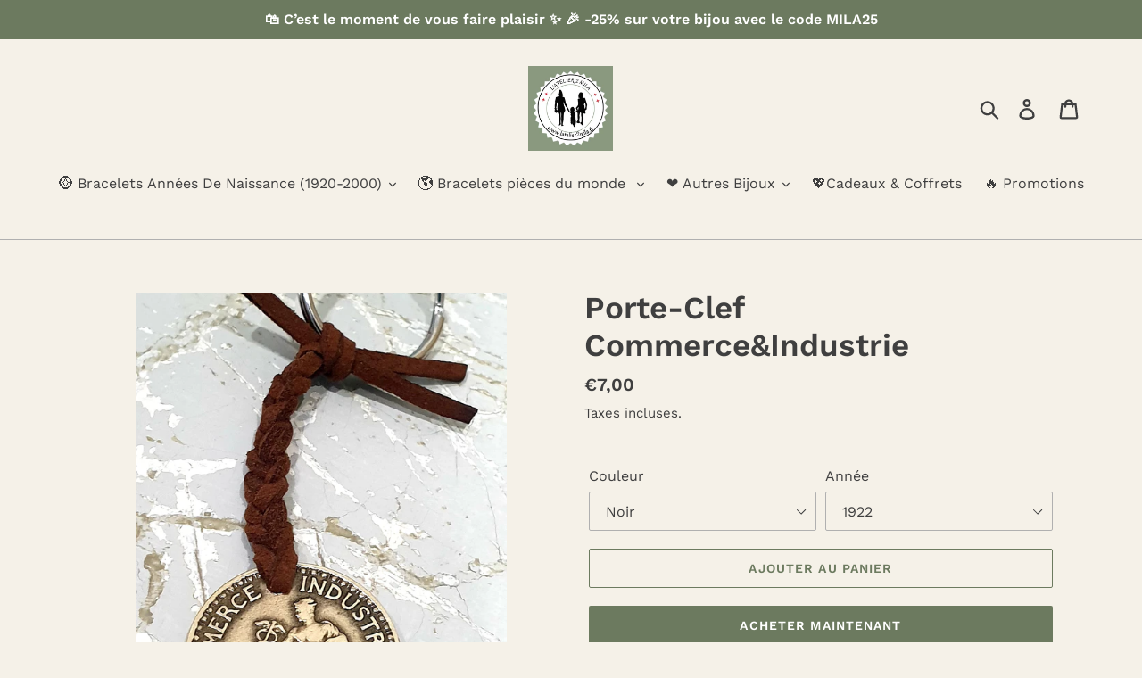

--- FILE ---
content_type: application/x-javascript; charset=utf-8
request_url: https://bundler.nice-team.net/app/shop/status/latelier-2-mila.myshopify.com.js?1768751415
body_size: -332
content:
var bundler_settings_updated='1760958504c';

--- FILE ---
content_type: text/javascript; charset=utf-8
request_url: https://www.latelier2mila.fr/products/porte-clef-commerce-industrie.js?currency=EUR&country=FR
body_size: 881
content:
{"id":6260569374905,"title":"Porte-Clef Commerce\u0026Industrie","handle":"porte-clef-commerce-industrie","description":"\u003cp\u003eNos Porte-Clef sont confectionnés avec une véritable pièce de bon pour 1 Franc Commerce\u0026amp;Industire ,montée sur commande pour s'assurer que chaque création est une modèle unique et personnalisé. Pour se faire, vous aurez le choix de l'année de la pièce de 1922 à 1925.\u003c\/p\u003e\n\u003cp\u003e \u003c\/p\u003e\n\u003cp\u003eCe modèle est en matière suedine avec coloris au choix.\u003c\/p\u003e\n\u003cp\u003e  \u003c\/p\u003e\n\u003cp\u003e \u003c\/p\u003e\n\u003cp\u003eConfection rapide et livraison sous 1 à 2  jours  selon les stocks disponible. \u003c\/p\u003e\n\u003cp\u003e \u003c\/p\u003e\n\u003cp\u003e100% fait main \u003c\/p\u003e\n\u003cp\u003eFabriquer en France 🇫🇷🇫🇷\u003c\/p\u003e","published_at":"2021-01-25T06:38:08+01:00","created_at":"2021-01-25T06:38:08+01:00","vendor":"L'atelier 2 mila","type":"","tags":[],"price":700,"price_min":700,"price_max":700,"available":true,"price_varies":false,"compare_at_price":null,"compare_at_price_min":0,"compare_at_price_max":0,"compare_at_price_varies":false,"variants":[{"id":38817516060857,"title":"Noir \/ 1922","option1":"Noir","option2":"1922","option3":null,"sku":"","requires_shipping":true,"taxable":false,"featured_image":null,"available":true,"name":"Porte-Clef Commerce\u0026Industrie - Noir \/ 1922","public_title":"Noir \/ 1922","options":["Noir","1922"],"price":700,"weight":0,"compare_at_price":null,"inventory_management":null,"barcode":"","requires_selling_plan":false,"selling_plan_allocations":[]},{"id":38817516093625,"title":"Noir \/ 1923","option1":"Noir","option2":"1923","option3":null,"sku":"","requires_shipping":true,"taxable":false,"featured_image":null,"available":true,"name":"Porte-Clef Commerce\u0026Industrie - Noir \/ 1923","public_title":"Noir \/ 1923","options":["Noir","1923"],"price":700,"weight":0,"compare_at_price":null,"inventory_management":null,"barcode":"","requires_selling_plan":false,"selling_plan_allocations":[]},{"id":38817516126393,"title":"Noir \/ 1924","option1":"Noir","option2":"1924","option3":null,"sku":"","requires_shipping":true,"taxable":false,"featured_image":null,"available":true,"name":"Porte-Clef Commerce\u0026Industrie - Noir \/ 1924","public_title":"Noir \/ 1924","options":["Noir","1924"],"price":700,"weight":0,"compare_at_price":null,"inventory_management":null,"barcode":"","requires_selling_plan":false,"selling_plan_allocations":[]},{"id":38817516159161,"title":"Noir \/ 1925","option1":"Noir","option2":"1925","option3":null,"sku":"","requires_shipping":true,"taxable":false,"featured_image":null,"available":true,"name":"Porte-Clef Commerce\u0026Industrie - Noir \/ 1925","public_title":"Noir \/ 1925","options":["Noir","1925"],"price":700,"weight":0,"compare_at_price":null,"inventory_management":null,"barcode":"","requires_selling_plan":false,"selling_plan_allocations":[]},{"id":38817516191929,"title":"Brun \/ 1922","option1":"Brun","option2":"1922","option3":null,"sku":"","requires_shipping":true,"taxable":false,"featured_image":null,"available":true,"name":"Porte-Clef Commerce\u0026Industrie - Brun \/ 1922","public_title":"Brun \/ 1922","options":["Brun","1922"],"price":700,"weight":0,"compare_at_price":null,"inventory_management":null,"barcode":"","requires_selling_plan":false,"selling_plan_allocations":[]},{"id":38817516224697,"title":"Brun \/ 1923","option1":"Brun","option2":"1923","option3":null,"sku":"","requires_shipping":true,"taxable":false,"featured_image":null,"available":true,"name":"Porte-Clef Commerce\u0026Industrie - Brun \/ 1923","public_title":"Brun \/ 1923","options":["Brun","1923"],"price":700,"weight":0,"compare_at_price":null,"inventory_management":null,"barcode":"","requires_selling_plan":false,"selling_plan_allocations":[]},{"id":38817516257465,"title":"Brun \/ 1924","option1":"Brun","option2":"1924","option3":null,"sku":"","requires_shipping":true,"taxable":false,"featured_image":null,"available":true,"name":"Porte-Clef Commerce\u0026Industrie - Brun \/ 1924","public_title":"Brun \/ 1924","options":["Brun","1924"],"price":700,"weight":0,"compare_at_price":null,"inventory_management":null,"barcode":"","requires_selling_plan":false,"selling_plan_allocations":[]},{"id":38817516290233,"title":"Brun \/ 1925","option1":"Brun","option2":"1925","option3":null,"sku":"","requires_shipping":true,"taxable":false,"featured_image":null,"available":true,"name":"Porte-Clef Commerce\u0026Industrie - Brun \/ 1925","public_title":"Brun \/ 1925","options":["Brun","1925"],"price":700,"weight":0,"compare_at_price":null,"inventory_management":null,"barcode":"","requires_selling_plan":false,"selling_plan_allocations":[]},{"id":38817516323001,"title":"Moutarde \/ 1922","option1":"Moutarde","option2":"1922","option3":null,"sku":"","requires_shipping":true,"taxable":false,"featured_image":null,"available":true,"name":"Porte-Clef Commerce\u0026Industrie - Moutarde \/ 1922","public_title":"Moutarde \/ 1922","options":["Moutarde","1922"],"price":700,"weight":0,"compare_at_price":null,"inventory_management":null,"barcode":"","requires_selling_plan":false,"selling_plan_allocations":[]},{"id":38817516355769,"title":"Moutarde \/ 1923","option1":"Moutarde","option2":"1923","option3":null,"sku":"","requires_shipping":true,"taxable":false,"featured_image":null,"available":true,"name":"Porte-Clef Commerce\u0026Industrie - Moutarde \/ 1923","public_title":"Moutarde \/ 1923","options":["Moutarde","1923"],"price":700,"weight":0,"compare_at_price":null,"inventory_management":null,"barcode":"","requires_selling_plan":false,"selling_plan_allocations":[]},{"id":38817516388537,"title":"Moutarde \/ 1924","option1":"Moutarde","option2":"1924","option3":null,"sku":"","requires_shipping":true,"taxable":false,"featured_image":null,"available":true,"name":"Porte-Clef Commerce\u0026Industrie - Moutarde \/ 1924","public_title":"Moutarde \/ 1924","options":["Moutarde","1924"],"price":700,"weight":0,"compare_at_price":null,"inventory_management":null,"barcode":"","requires_selling_plan":false,"selling_plan_allocations":[]},{"id":38817516421305,"title":"Moutarde \/ 1925","option1":"Moutarde","option2":"1925","option3":null,"sku":"","requires_shipping":true,"taxable":false,"featured_image":null,"available":true,"name":"Porte-Clef Commerce\u0026Industrie - Moutarde \/ 1925","public_title":"Moutarde \/ 1925","options":["Moutarde","1925"],"price":700,"weight":0,"compare_at_price":null,"inventory_management":null,"barcode":"","requires_selling_plan":false,"selling_plan_allocations":[]},{"id":38817516454073,"title":"Beige \/ 1922","option1":"Beige","option2":"1922","option3":null,"sku":"","requires_shipping":true,"taxable":false,"featured_image":null,"available":true,"name":"Porte-Clef Commerce\u0026Industrie - Beige \/ 1922","public_title":"Beige \/ 1922","options":["Beige","1922"],"price":700,"weight":0,"compare_at_price":null,"inventory_management":null,"barcode":"","requires_selling_plan":false,"selling_plan_allocations":[]},{"id":38817516486841,"title":"Beige \/ 1923","option1":"Beige","option2":"1923","option3":null,"sku":"","requires_shipping":true,"taxable":false,"featured_image":null,"available":true,"name":"Porte-Clef Commerce\u0026Industrie - Beige \/ 1923","public_title":"Beige \/ 1923","options":["Beige","1923"],"price":700,"weight":0,"compare_at_price":null,"inventory_management":null,"barcode":"","requires_selling_plan":false,"selling_plan_allocations":[]},{"id":38817516519609,"title":"Beige \/ 1924","option1":"Beige","option2":"1924","option3":null,"sku":"","requires_shipping":true,"taxable":false,"featured_image":null,"available":true,"name":"Porte-Clef Commerce\u0026Industrie - Beige \/ 1924","public_title":"Beige \/ 1924","options":["Beige","1924"],"price":700,"weight":0,"compare_at_price":null,"inventory_management":null,"barcode":"","requires_selling_plan":false,"selling_plan_allocations":[]},{"id":38817516552377,"title":"Beige \/ 1925","option1":"Beige","option2":"1925","option3":null,"sku":"","requires_shipping":true,"taxable":false,"featured_image":null,"available":true,"name":"Porte-Clef Commerce\u0026Industrie - Beige \/ 1925","public_title":"Beige \/ 1925","options":["Beige","1925"],"price":700,"weight":0,"compare_at_price":null,"inventory_management":null,"barcode":"","requires_selling_plan":false,"selling_plan_allocations":[]},{"id":38817516585145,"title":"Fushia \/ 1922","option1":"Fushia","option2":"1922","option3":null,"sku":"","requires_shipping":true,"taxable":false,"featured_image":null,"available":true,"name":"Porte-Clef Commerce\u0026Industrie - Fushia \/ 1922","public_title":"Fushia \/ 1922","options":["Fushia","1922"],"price":700,"weight":0,"compare_at_price":null,"inventory_management":null,"barcode":"","requires_selling_plan":false,"selling_plan_allocations":[]},{"id":38817516617913,"title":"Fushia \/ 1923","option1":"Fushia","option2":"1923","option3":null,"sku":"","requires_shipping":true,"taxable":false,"featured_image":null,"available":true,"name":"Porte-Clef Commerce\u0026Industrie - Fushia \/ 1923","public_title":"Fushia \/ 1923","options":["Fushia","1923"],"price":700,"weight":0,"compare_at_price":null,"inventory_management":null,"barcode":"","requires_selling_plan":false,"selling_plan_allocations":[]},{"id":38817516650681,"title":"Fushia \/ 1924","option1":"Fushia","option2":"1924","option3":null,"sku":"","requires_shipping":true,"taxable":false,"featured_image":null,"available":true,"name":"Porte-Clef Commerce\u0026Industrie - Fushia \/ 1924","public_title":"Fushia \/ 1924","options":["Fushia","1924"],"price":700,"weight":0,"compare_at_price":null,"inventory_management":null,"barcode":"","requires_selling_plan":false,"selling_plan_allocations":[]},{"id":38817516683449,"title":"Fushia \/ 1925","option1":"Fushia","option2":"1925","option3":null,"sku":"","requires_shipping":true,"taxable":false,"featured_image":null,"available":true,"name":"Porte-Clef Commerce\u0026Industrie - Fushia \/ 1925","public_title":"Fushia \/ 1925","options":["Fushia","1925"],"price":700,"weight":0,"compare_at_price":null,"inventory_management":null,"barcode":"","requires_selling_plan":false,"selling_plan_allocations":[]},{"id":38817516716217,"title":"Bleu \/ 1922","option1":"Bleu","option2":"1922","option3":null,"sku":"","requires_shipping":true,"taxable":false,"featured_image":null,"available":true,"name":"Porte-Clef Commerce\u0026Industrie - Bleu \/ 1922","public_title":"Bleu \/ 1922","options":["Bleu","1922"],"price":700,"weight":0,"compare_at_price":null,"inventory_management":null,"barcode":"","requires_selling_plan":false,"selling_plan_allocations":[]},{"id":38817516748985,"title":"Bleu \/ 1923","option1":"Bleu","option2":"1923","option3":null,"sku":"","requires_shipping":true,"taxable":false,"featured_image":null,"available":true,"name":"Porte-Clef Commerce\u0026Industrie - Bleu \/ 1923","public_title":"Bleu \/ 1923","options":["Bleu","1923"],"price":700,"weight":0,"compare_at_price":null,"inventory_management":null,"barcode":"","requires_selling_plan":false,"selling_plan_allocations":[]},{"id":38817516781753,"title":"Bleu \/ 1924","option1":"Bleu","option2":"1924","option3":null,"sku":"","requires_shipping":true,"taxable":false,"featured_image":null,"available":true,"name":"Porte-Clef Commerce\u0026Industrie - Bleu \/ 1924","public_title":"Bleu \/ 1924","options":["Bleu","1924"],"price":700,"weight":0,"compare_at_price":null,"inventory_management":null,"barcode":"","requires_selling_plan":false,"selling_plan_allocations":[]},{"id":38817516814521,"title":"Bleu \/ 1925","option1":"Bleu","option2":"1925","option3":null,"sku":"","requires_shipping":true,"taxable":false,"featured_image":null,"available":true,"name":"Porte-Clef Commerce\u0026Industrie - Bleu \/ 1925","public_title":"Bleu \/ 1925","options":["Bleu","1925"],"price":700,"weight":0,"compare_at_price":null,"inventory_management":null,"barcode":"","requires_selling_plan":false,"selling_plan_allocations":[]}],"images":["\/\/cdn.shopify.com\/s\/files\/1\/0047\/8950\/1987\/products\/IMG_20201210_113826_972.jpg?v=1611553097"],"featured_image":"\/\/cdn.shopify.com\/s\/files\/1\/0047\/8950\/1987\/products\/IMG_20201210_113826_972.jpg?v=1611553097","options":[{"name":"Couleur","position":1,"values":["Noir","Brun","Moutarde","Beige","Fushia","Bleu"]},{"name":"Année","position":2,"values":["1922","1923","1924","1925"]}],"url":"\/products\/porte-clef-commerce-industrie","media":[{"alt":null,"id":15687265190073,"position":1,"preview_image":{"aspect_ratio":0.8,"height":2585,"width":2068,"src":"https:\/\/cdn.shopify.com\/s\/files\/1\/0047\/8950\/1987\/products\/IMG_20201210_113826_972.jpg?v=1611553097"},"aspect_ratio":0.8,"height":2585,"media_type":"image","src":"https:\/\/cdn.shopify.com\/s\/files\/1\/0047\/8950\/1987\/products\/IMG_20201210_113826_972.jpg?v=1611553097","width":2068}],"requires_selling_plan":false,"selling_plan_groups":[]}